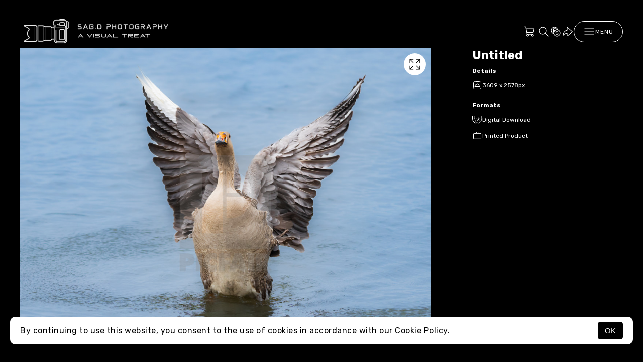

--- FILE ---
content_type: text/javascript
request_url: https://assets.picfair.com/vite/assets/loading_button-DaM4cyyY.js
body_size: 167
content:
var S="basil",g=function(e){return e===3?"v3":e},m="https://js.stripe.com",h="".concat(m,"/").concat(S,"/stripe.js"),L=/^https:\/\/js\.stripe\.com\/v3\/?(\?.*)?$/,b=/^https:\/\/js\.stripe\.com\/(v3|[a-z]+)\/stripe\.js(\?.*)?$/,p="loadStripe.setLoadParameters was called but an existing Stripe.js script already exists in the document; existing script parameters will be used",j=function(e){return L.test(e)||b.test(e)},T=function(){for(var e=document.querySelectorAll('script[src^="'.concat(m,'"]')),r=0;r<e.length;r++){var i=e[r];if(j(i.src))return i}return null},f=function(e){var r=e&&!e.advancedFraudSignals?"?advancedFraudSignals=false":"",i=document.createElement("script");i.src="".concat(h).concat(r);var n=document.head||document.body;if(!n)throw new Error("Expected document.body not to be null. Stripe.js requires a <body> element.");return n.appendChild(i),i},x=function(e,r){!e||!e._registerWrapper||e._registerWrapper({name:"stripe-js",version:"7.3.0",startTime:r})},a=null,l=null,c=null,R=function(e){return function(r){e(new Error("Failed to load Stripe.js",{cause:r}))}},P=function(e,r){return function(){window.Stripe?e(window.Stripe):r(new Error("Stripe.js not available"))}},y=function(e){return a!==null?a:(a=new Promise(function(r,i){if(typeof window>"u"||typeof document>"u"){r(null);return}if(window.Stripe&&e&&console.warn(p),window.Stripe){r(window.Stripe);return}try{var n=T();if(n&&e)console.warn(p);else if(!n)n=f(e);else if(n&&c!==null&&l!==null){var o;n.removeEventListener("load",c),n.removeEventListener("error",l),(o=n.parentNode)===null||o===void 0||o.removeChild(n),n=f(e)}c=P(r,i),l=R(i),n.addEventListener("load",c),n.addEventListener("error",l)}catch(u){i(u);return}}),a.catch(function(r){return a=null,Promise.reject(r)}))},I=function(e,r,i){if(e===null)return null;var n=r[0],o=n.match(/^pk_test/),u=g(e.version),d=S;o&&u!==d&&console.warn("Stripe.js@".concat(u," was loaded on the page, but @stripe/stripe-js@").concat("7.3.0"," expected Stripe.js@").concat(d,". This may result in unexpected behavior. For more information, see https://docs.stripe.com/sdks/stripejs-versioning"));var v=e.apply(void 0,r);return x(v,i),v},s,E=!1,w=function(){return s||(s=y(null).catch(function(e){return s=null,Promise.reject(e)}),s)};Promise.resolve().then(function(){return w()}).catch(function(t){E||console.warn(t)});var U=function(){for(var e=arguments.length,r=new Array(e),i=0;i<e;i++)r[i]=arguments[i];E=!0;var n=Date.now();return w().then(function(o){return I(o,r,n)})};const _=(t,e=!0)=>{e&&A(t),t.dataset.isLoading="true"},V=(t,e=!0)=>{e&&B(t),t.dataset.isLoading="false"},A=t=>{t.dataset.disabled="true"},B=t=>{t.dataset.disabled="false"},q=(t,e)=>{const r=t.querySelector(".text");r.innerText=e,r.setAttribute("aria-label",e)};export{V as D,_ as E,A as a,q as b,U as l,B as u};
//# sourceMappingURL=loading_button-DaM4cyyY.js.map
